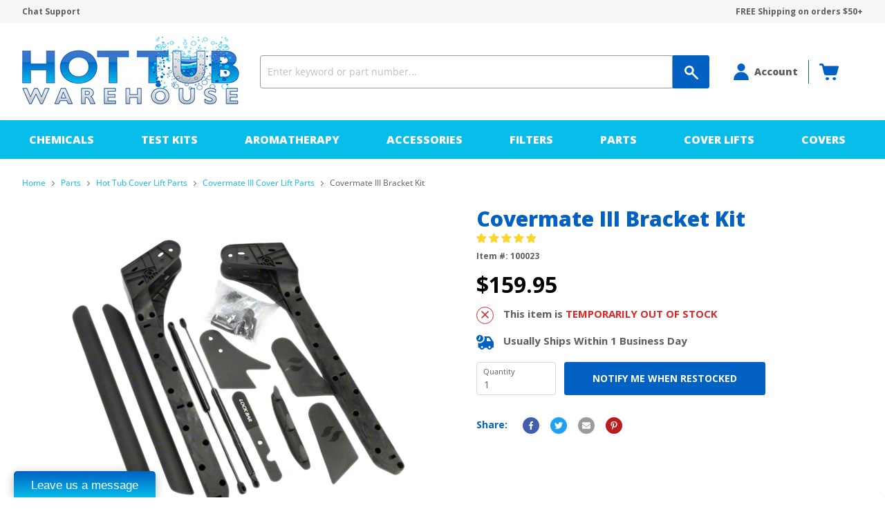

--- FILE ---
content_type: text/css
request_url: https://hottubwarehouse.com/cdn/shop/t/51/assets/thegenielab.css?v=53567816324968476831730466475
body_size: 1941
content:
.template-collection .usf-zone *{box-sizing:border-box;word-break:auto-phrase}.collection--title{font-size:2.5rem;margin:30px auto;text-align:center}.usf-title a{margin:20px 0 5px;font-size:14px;font-weight:700;color:inherit;text-transform:capitalize;border-bottom:none!important}.usf-grid .usf-sr-product .usf-price-wrapper{font-size:14px!important;font-weight:700!important}.usf-price.usf-has-discount{color:#777!important}.usf-grid .usf-sr-product .usf-price-wrapper .usf-discount{margin-left:0;color:#f25c54!important}.usf-sr-product .usf-price-savings,.usf-results span.jdgm-qa-badge{display:none!important}.usf-grid .usf-sr-product span.jdgm-prev-badge__text,.usf-results .jdgm-prev-badge__text{visibility:visible}.usf-sr-config{border-top:1px solid #eee;border-bottom:1px solid #eee;padding:15px 0}.usf-sr-summary{justify-content:center;display:flex;align-items:center;height:30px}.usf-results h2.productitem--title{min-height:65px}.usf-sr-summary{text-transform:capitalize;grid-gap:10px}li.pagination--active span{font-weight:700}.usf-views{font-size:18px!important}.usf-sr-summary{font-style:italic}.usf-c-slider .usf-c-slider__handle{width:10px;height:18px;border-radius:2px;border:1px solid #D9D9D9}.usf-c-slider__handle-max{margin-left:0!important}.usf-views:before{content:"View As";font-size:14px;display:inline-block;min-width:60px}.usf-sr-config .usf-c-select .usf-c-select__input-value.usf-btn{border:none}.usf-sr-config .usf-c-select .usf-c-select__input-value.usf-btn:after{content:"";margin-top:-3px;border-left:6px solid transparent;border-right:6px solid transparent;border-bottom:6px solid #69727b;border-radius:5px}.usf-facets__body .usf-facet .usf-title .usf-label{text-transform:capitalize}.usf-views .usf-icon-grid:before{content:"\e908";font-family:bc-sf-filter-ico;font-size:16px}.usf-views .usf-icon-list:before{content:"\e907";font-family:bc-sf-filter-ico}.template-collection .usf-zone .usf-label,.template-collection .usf-zone .usf-btn{word-break:break-all}.usf-views button:last-child{margin-top:1px}.usf-list .usf-sr-product{width:100%}.usf-refineby__item{background:unset!important}span.usf-pull-left.usf-icon.usf-icon-equalizer{display:none}.usf-refineby .usf-title .usf-label{margin-left:0!important}.usf-c-select__list{padding-bottom:5px!important;padding-top:5px!important}.usf-refineby__item.usf-pointer.usf-clear{margin-bottom:3px;margin-left:0;padding:0}.usf-c-select__list .usf-c-select__btn.usf-btn:hover{background:#00f;color:#fff;box-shadow:none;transition:unset!important}.usf-popover .usf-body{min-width:174px!important;border-radius:4px;top:37px!important}button.usf-c-select__btn.usf-btn{text-align:left!important;padding:5px 10px}.usf-sr-product__image-container a.button-primary{pointer-events:none;background:#07bdea;border:0}.usf-facets__body .usf-facet .usf-title .usf-label{word-break:unset;color:#033e67!important}.productitem--emphasis.multiple-variants .usf-sr-product__image-container .productitem--action a{color:#fff;background-color:#0261c2!important;border:1px solid #0261c2!important;cursor:pointer;pointer-events:auto!important}.productitem--emphasis.multiple-variants .usf-sr-product__image-container .productitem--action a:hover{background:#1b70c8!important;border:1px solid #1b70c8!important;transition:background-color .2s ease,width .2s ease,height .2s ease}.productitem--emphasis.multiple-variants .price--compare-at.visible{display:none}.usf-refineby__item.usf-pointer.usf-clear b{word-break:unset;width:154px;display:block}.usf-refineby__item.usf-pointer .usf-btn{word-break:break-all}.usf-refineby__item.usf-pointer.usf-clear{margin-right:0;border-radius:0;overflow:unset}.usf-is--compact .usf-is-product{display:block!important;width:100%!important;font-size:15.4px;color:#00f!important}.usf-is--compact span.usf-highlight{color:#00f;font-weight:400}.usf-is--compact button.usf-is-match.usf-btn{color:#00f}.usf-is--compact button.usf-is-match.usf-btn:hover,.usf-is--compact button.usf-is-match.usf-btn:hover span.usf-highlight,button.usf-title.usf-btn:hover,button.usf-title.usf-btn:hover span.usf-highlight{color:#000!important}.usf-is--compact .usf-is-matches{margin-bottom:3px!important}.usf-is-product.usf-clear:hover{background:#f7f7f7;box-shadow:0 0 0 1px #00000008;position:relative;z-index:2}.usf-popup.usf-is.usf-is--compact,.usf-is--compact .usf-is-content{min-width:unset!important}.productgrid--items .productitem--price .price--main{font-size:20px}li.pagination--active span{font-weight:700;color:#000}.usf-facet-values--List .usf-facet-value .usf-value{display:none}.usf-facet-values--List .usf-facet-value.usf-selected{color:#333!important;font-weight:400!important}.usf-zone .usf-facets .usf-label,.usf-zone .usf-facets .usf-btn{color:#333!important}.usf-is--compact .usf-is-matches.usf-is-pages .usf-title{box-shadow:0 1px #0000000d;text-transform:uppercase;background:#f5f5f5;text-align:left;padding:5px 10px 4px;color:#a0a0a0!important;margin:0;font-size:12px;font-weight:400!important}.template-search span.usf-sr-summary{position:relative;lefT:-59px;z-index:-1}.template-search .usf-c-select{visibility:hidden}.usf-list .usf-sr-product .usf-info-column .usf-vendor{margin:5px 0;font-weight:700}.usf-list a.usf-sr-product:hover{border-radius:4px;box-shadow:0 0 10px #0000001a;border-top:1px solid transparent}.usf-list a.usf-sr-product{padding:.5rem 1rem 1rem;margin-bottom:30px;border-top:1px solid #07bdea}.usf-list a.usf-sr-product:first-child{border-top:0}.usf-popup.usf-is.usf-is--compact:before{right:0;top:-5px!important;left:20px!important;width:10px!important;height:10px!important}.template-collection p.bc-sf-filter-product-item-vendor{display:none}@media only screen and (min-width: 1260px){.productgrid--items .productitem--image img.lozad{height:189px}}@media only screen and (min-width: 1024px) and (max-width:1240px){.usf-popup.usf-is.usf-is--compact:before{right:0;top:-5px;left:20px;width:10px;height:10px}}@media only screen and (max-width: 1023px){.usf-popup.usf-is.usf-is--compact:before{right:0;top:-5px;left:20px;width:10px;height:10px}}.usf-is-product.usf-clear{overflow:visible;border-bottom:1px solid #f5f5f5;padding-top:10px!important;padding-bottom:8px!important}.usf-is--compact .usf-is-side{border:0!important}.usf-popup.usf-is.usf-is--compact.usf-is--left:before{box-shadow:2px -2px 3px #0000001a;width:10px!important;height:10px!important;left:20px!important;right:0;top:-5px}button.usf-title.usf-btn,.usf-is--compact button.usf-is-match.usf-btn{font-size:14px}button.usf-title.usf-btn,.usf-is--compact button.usf-is-match.usf-btn{font-size:14px;line-height:15px}.usf-is--compact button.usf-is-match.usf-btn{padding:2px 10px}.usf-is-viewall{background:#fff}.usf-is-viewall:hover{background:#f5f5f5}.usf-is-viewall button{font-size:12px!important;color:#a0a0a0!important;text-transform:uppercase!important}.usf-is--compact .usf-is-list{margin:0!important;padding:5px}.usf-is--compact .usf-is-product .usf-price-wrapper{margin-top:0!important}.usf-is--compact .usf-is-matches{border-top:0!important}.usf-popup.usf-is.usf-is--compact.usf-is--left:before{background-color:var(--usf-primary-bg-color);box-shadow:2px -2px 3px #0000001a;width:10px;height:10px!important;left:20px;right:0;top:-5px}.usf-is--compact .usf-is-matches>.usf-title{color:#fff!important;opacity:1!important;font-weight:700;background:#07bdea;z-index:9999;position:relative;margin:0;box-shadow:0 1px #0000000d;text-transform:uppercase;text-align:left;padding:5px 10px 4px!important;color:#a0a0a0;margin:0!important;font-size:12px}.usf-is--compact .usf-is-side,.usf-is--compact .usf-is-matches.usf-is-products{width:100%!important}.usf-is--compact .usf-is-content{overflow:hidden;display:flex;flex-direction:column-reverse}.usf-is--compact .usf-is-product .usf-img-wrapper{width:70px!important;max-height:70px!important}.usf-is-matches.usf-is-suggestions{display:none}.usf-is--compact .usf-is-product .usf-price{display:inline-block;color:#000!important;font-size:14px;font-weight:700;line-height:15.4px}.usf-is--compact .usf-is-product .usf-sku{font-size:11.9px;margin-top:4px;margin-bottom:5px;color:#a6a6a6!important}.template-collection .usf-zone .usf-label,.template-collection .usf-zone .usf-btn{word-break:break-word}body.template-search:not(.usf-mobile) .usf-facets{transform:translateY(0)}.template-search .productgrid--masthead{display:none}.template-search h1.search-result-header{font-size:20px}.template-search .usf-general form.usf-sr-inputbox{display:none}.usf-sr-config__mobile-filters-wrapper .usf-filters>button{color:#fff!important}body.template-collection-sub-category h1.collection--title{text-align:center!important;margin-bottom:0}#sub-category-page .productgrid--masthead{margin-bottom:0}body:not(.usf-horz-layout) .usf-facets:not(.usf-facets--mobile) .usf-facet-values{padding-right:0!important}.productgrid--items .usf-no-image .productitem--image img.lozad{height:auto}.usf-has-filter-drawer .usf-sr-container{min-height:600px}@media only screen and (min-width: 961px){.productgrid--masthead .collection--information:first-child{margin-left:18%}}@media screen and (min-width: 1024px){.template-collection-sub-category .collection--image.pool-equipment{height:0;margin:0}}@media only screen and (min-width: 961px) and (max-width: 1300px){button.usf-btn{font-size:13px!important}}@media only screen and (min-width: 961px){.collection--information:first-child{margin-left:26%}.usf-facets{width:15.22%!important}.usf-sr-container{width:84.5%!important}.collection--title{text-align:left;margin-top:0}.usf-facets{margin-top:-68px}.usf-facet .usf-title .usf-label{cursor:pointer;font-family:Open Sans,sans-serif!important;color:#033e67!important;padding-left:15px}.usf-facet .usf-pm{right:unset;top:calc(50% - 5px);left:0}}@media screen and (min-width: 768px){.usf-grid a.usf-sr-product:hover{border-radius:4px;box-shadow:0 0 10px #0000001a}}@media (max-width: 960px){.template-collection .usf-scrollbar::-webkit-scrollbar{-webkit-appearance:none;width:5px!important}.collection--title{text-align:left!important}body .productgrid--sidebar{display:none}}@media only screen and (min-width: 767px) and (max-width: 960px){.usf-sr-container{width:62%!important;float:left;padding-left:30px}.usf-facets{width:38%!important;float:left}.usf-facet .usf-title .usf-label{cursor:pointer;word-break:auto-phrase}}@media only screen and (max-width: 767px){.usf-is--compact .usf-is-product .usf-img-wrapper+div{max-width:70%!important}.usf-is--compact .usf-is-product{display:inline-block!important}button.usf-view.usf-btn.usf-icon{color:#000!important}.template-search .usf-mobile .usf-sr-config .usf-c-select .usf-c-select__input-value.usf-btn{visibility:hidden}.template-collection button.usf-c-select__input-value.usf-btn{color:#000!important}.usf-no-scroll body:before{position:absolute;top:0;left:0;content:"";background:#000000c2;width:100%;height:100%;z-index:10000}.usf-mobile .usf-is.usf-popup.usf-is--compact{margin:0 10px;width:calc(100% - 20px)!important;max-width:100%!important}.usf-mobile .usf-is--compact .usf-is-inputbox{margin:0 -27px!important;background:#fff!important}.usf-popup.usf-is.usf-is--compact{top:0!important}.usf-mobile .usf-is--compact .usf-is-inputbox{height:50px!important}.bc-sf-search-suggestion-mobile-top-panel{display:none!important}.usf-mobile .usf-is--compact .usf-is-inputbox input{border:0!important;border-radius:unset!important}.usf-mobile .usf-is--compact .usf-is-inputbox .usf-close{border-right:1px solid #f2f2f2}.usf-popup.usf-is.usf-is--compact,.usf-is--compact .usf-is-content{max-width:100%!important}.usf-is--compact button.usf-is-match.usf-btn{padding:6px 10px;border-bottom:1px solid #eee}.usf-mobile .usf-is--compact .usf-is-matches>.usf-title{text-align:center;padding:6px 0!important;background:#07bdea!important;font-size:12px!important}.usf-is-content::-webkit-scrollbar{width:5px!important}.usf-mobile .usf-is--compact .usf-is-inputbox{padding:0 23px!important}.template-search span.usf-sr-summary{position:static;z-index:2;display:flex;justify-content:flex-start}.usf-c-select__list button.usf-c-select__btn.usf-btn{color:#000}.usf-sr-config__mobile-filters-wrapper{justify-content:center;background:#000}.usf-is--compact .usf-is-matches.usf-is-pages .usf-title{color:#fff!important}.usf-sr-config__mobile-filters-wrapper .usf-filters{border:0!important}.bc-sf-search-container{margin-bottom:0!important}}.site-main{min-height:1000px}
/*# sourceMappingURL=/cdn/shop/t/51/assets/thegenielab.css.map?v=53567816324968476831730466475 */


--- FILE ---
content_type: text/plain
request_url: https://www.google-analytics.com/j/collect?v=1&_v=j102&a=198297911&t=pageview&_s=1&dl=https%3A%2F%2Fhottubwarehouse.com%2Fcollections%2Fcovermate-iii-cover-lift-parts%2Fproducts%2Fcovermate-iii-bracket-kit&ul=en-us%40posix&dt=Covermate%20III%20Bracket%20Kit.%20Covermate%203%20Bracket%20Kit.%20%E2%80%94%20Hot%20Tub%20Warehouse&sr=1280x720&vp=1280x720&_u=YADAAEABAAAAACAAI~&jid=2123864998&gjid=116274151&cid=916702869.1768366239&tid=UA-15235158-1&_gid=753836899.1768366239&_r=1&_slc=1&gtm=45He61c1n81TJB96WQza200&gcd=13l3l3l3l1l1&dma=0&tag_exp=103116026~103200004~104527907~104528501~104684208~104684211~105391253~115938465~115938468~117041587&z=1563909122
body_size: -569
content:
2,cG-5V0BP377CT